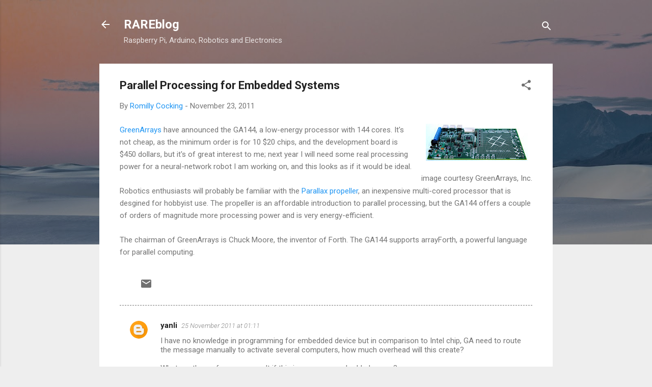

--- FILE ---
content_type: text/plain
request_url: https://www.google-analytics.com/j/collect?v=1&_v=j102&a=122297267&t=pageview&_s=1&dl=https%3A%2F%2Fblog.rareschool.com%2F2011%2F11%2Fparallel-processing-for-embedded.html&ul=en-us%40posix&dt=Parallel%20Processing%20for%20Embedded%20Systems&sr=1280x720&vp=1280x720&_u=IEBAAEABAAAAACAAI~&jid=724586825&gjid=750843649&cid=1579661734.1768805759&tid=UA-26986725-1&_gid=226657.1768805759&_r=1&_slc=1&z=1328983370
body_size: -452
content:
2,cG-C8CED8H4HH